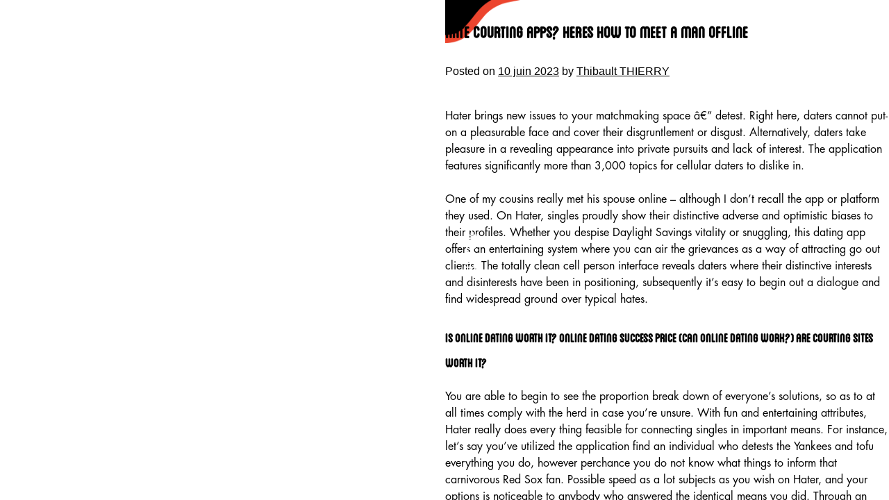

--- FILE ---
content_type: text/html; charset=UTF-8
request_url: http://www.abcproprete.com/hate-courting-apps-heres-how-to-meet-a-man-offline/
body_size: 10571
content:
<!DOCTYPE html>
<html lang="fr-FR">
<head>
<meta charset="UTF-8">
<meta name="viewport" content="width=device-width, initial-scale=1">
<link rel="profile" href="http://gmpg.org/xfn/11">
<link rel="pingback" href="http://www.abcproprete.com/xmlrpc.php"> 
<link rel="icon" type="image/ico" href="http://www.abcproprete.com/wp-content/themes/abcproprete/img/favicon.ico" /> 
<link rel="apple-touch-icon" href="http://www.abcproprete.com/wp-content/themes/abcproprete/img/touch-icon.png" />

<title>Hate Courting Apps? Heres How To Meet A Man Offline &#8211; Abc Propreté</title>
<meta name='robots' content='max-image-preview:large' />
<link rel="alternate" type="application/rss+xml" title="Abc Propreté &raquo; Flux" href="http://www.abcproprete.com/feed/" />
<link rel="alternate" type="application/rss+xml" title="Abc Propreté &raquo; Flux des commentaires" href="http://www.abcproprete.com/comments/feed/" />
<link rel='canonical' href='https://www.abcproprete.com/hate-courting-apps-heres-how-to-meet-a-man-offline/' />
<link rel='canonical' href='https://www.abcproprete.com/hate-courting-apps-heres-how-to-meet-a-man-offline/' />
<link rel="alternate" title="oEmbed (JSON)" type="application/json+oembed" href="http://www.abcproprete.com/wp-json/oembed/1.0/embed?url=http%3A%2F%2Fwww.abcproprete.com%2Fhate-courting-apps-heres-how-to-meet-a-man-offline%2F" />
<link rel="alternate" title="oEmbed (XML)" type="text/xml+oembed" href="http://www.abcproprete.com/wp-json/oembed/1.0/embed?url=http%3A%2F%2Fwww.abcproprete.com%2Fhate-courting-apps-heres-how-to-meet-a-man-offline%2F&#038;format=xml" />
<style id='wp-img-auto-sizes-contain-inline-css' type='text/css'>
img:is([sizes=auto i],[sizes^="auto," i]){contain-intrinsic-size:3000px 1500px}
/*# sourceURL=wp-img-auto-sizes-contain-inline-css */
</style>
<style id='wp-emoji-styles-inline-css' type='text/css'>

	img.wp-smiley, img.emoji {
		display: inline !important;
		border: none !important;
		box-shadow: none !important;
		height: 1em !important;
		width: 1em !important;
		margin: 0 0.07em !important;
		vertical-align: -0.1em !important;
		background: none !important;
		padding: 0 !important;
	}
/*# sourceURL=wp-emoji-styles-inline-css */
</style>
<style id='wp-block-library-inline-css' type='text/css'>
:root{--wp-block-synced-color:#7a00df;--wp-block-synced-color--rgb:122,0,223;--wp-bound-block-color:var(--wp-block-synced-color);--wp-editor-canvas-background:#ddd;--wp-admin-theme-color:#007cba;--wp-admin-theme-color--rgb:0,124,186;--wp-admin-theme-color-darker-10:#006ba1;--wp-admin-theme-color-darker-10--rgb:0,107,160.5;--wp-admin-theme-color-darker-20:#005a87;--wp-admin-theme-color-darker-20--rgb:0,90,135;--wp-admin-border-width-focus:2px}@media (min-resolution:192dpi){:root{--wp-admin-border-width-focus:1.5px}}.wp-element-button{cursor:pointer}:root .has-very-light-gray-background-color{background-color:#eee}:root .has-very-dark-gray-background-color{background-color:#313131}:root .has-very-light-gray-color{color:#eee}:root .has-very-dark-gray-color{color:#313131}:root .has-vivid-green-cyan-to-vivid-cyan-blue-gradient-background{background:linear-gradient(135deg,#00d084,#0693e3)}:root .has-purple-crush-gradient-background{background:linear-gradient(135deg,#34e2e4,#4721fb 50%,#ab1dfe)}:root .has-hazy-dawn-gradient-background{background:linear-gradient(135deg,#faaca8,#dad0ec)}:root .has-subdued-olive-gradient-background{background:linear-gradient(135deg,#fafae1,#67a671)}:root .has-atomic-cream-gradient-background{background:linear-gradient(135deg,#fdd79a,#004a59)}:root .has-nightshade-gradient-background{background:linear-gradient(135deg,#330968,#31cdcf)}:root .has-midnight-gradient-background{background:linear-gradient(135deg,#020381,#2874fc)}:root{--wp--preset--font-size--normal:16px;--wp--preset--font-size--huge:42px}.has-regular-font-size{font-size:1em}.has-larger-font-size{font-size:2.625em}.has-normal-font-size{font-size:var(--wp--preset--font-size--normal)}.has-huge-font-size{font-size:var(--wp--preset--font-size--huge)}.has-text-align-center{text-align:center}.has-text-align-left{text-align:left}.has-text-align-right{text-align:right}.has-fit-text{white-space:nowrap!important}#end-resizable-editor-section{display:none}.aligncenter{clear:both}.items-justified-left{justify-content:flex-start}.items-justified-center{justify-content:center}.items-justified-right{justify-content:flex-end}.items-justified-space-between{justify-content:space-between}.screen-reader-text{border:0;clip-path:inset(50%);height:1px;margin:-1px;overflow:hidden;padding:0;position:absolute;width:1px;word-wrap:normal!important}.screen-reader-text:focus{background-color:#ddd;clip-path:none;color:#444;display:block;font-size:1em;height:auto;left:5px;line-height:normal;padding:15px 23px 14px;text-decoration:none;top:5px;width:auto;z-index:100000}html :where(.has-border-color){border-style:solid}html :where([style*=border-top-color]){border-top-style:solid}html :where([style*=border-right-color]){border-right-style:solid}html :where([style*=border-bottom-color]){border-bottom-style:solid}html :where([style*=border-left-color]){border-left-style:solid}html :where([style*=border-width]){border-style:solid}html :where([style*=border-top-width]){border-top-style:solid}html :where([style*=border-right-width]){border-right-style:solid}html :where([style*=border-bottom-width]){border-bottom-style:solid}html :where([style*=border-left-width]){border-left-style:solid}html :where(img[class*=wp-image-]){height:auto;max-width:100%}:where(figure){margin:0 0 1em}html :where(.is-position-sticky){--wp-admin--admin-bar--position-offset:var(--wp-admin--admin-bar--height,0px)}@media screen and (max-width:600px){html :where(.is-position-sticky){--wp-admin--admin-bar--position-offset:0px}}

/*# sourceURL=wp-block-library-inline-css */
</style><style id='global-styles-inline-css' type='text/css'>
:root{--wp--preset--aspect-ratio--square: 1;--wp--preset--aspect-ratio--4-3: 4/3;--wp--preset--aspect-ratio--3-4: 3/4;--wp--preset--aspect-ratio--3-2: 3/2;--wp--preset--aspect-ratio--2-3: 2/3;--wp--preset--aspect-ratio--16-9: 16/9;--wp--preset--aspect-ratio--9-16: 9/16;--wp--preset--color--black: #000000;--wp--preset--color--cyan-bluish-gray: #abb8c3;--wp--preset--color--white: #ffffff;--wp--preset--color--pale-pink: #f78da7;--wp--preset--color--vivid-red: #cf2e2e;--wp--preset--color--luminous-vivid-orange: #ff6900;--wp--preset--color--luminous-vivid-amber: #fcb900;--wp--preset--color--light-green-cyan: #7bdcb5;--wp--preset--color--vivid-green-cyan: #00d084;--wp--preset--color--pale-cyan-blue: #8ed1fc;--wp--preset--color--vivid-cyan-blue: #0693e3;--wp--preset--color--vivid-purple: #9b51e0;--wp--preset--gradient--vivid-cyan-blue-to-vivid-purple: linear-gradient(135deg,rgb(6,147,227) 0%,rgb(155,81,224) 100%);--wp--preset--gradient--light-green-cyan-to-vivid-green-cyan: linear-gradient(135deg,rgb(122,220,180) 0%,rgb(0,208,130) 100%);--wp--preset--gradient--luminous-vivid-amber-to-luminous-vivid-orange: linear-gradient(135deg,rgb(252,185,0) 0%,rgb(255,105,0) 100%);--wp--preset--gradient--luminous-vivid-orange-to-vivid-red: linear-gradient(135deg,rgb(255,105,0) 0%,rgb(207,46,46) 100%);--wp--preset--gradient--very-light-gray-to-cyan-bluish-gray: linear-gradient(135deg,rgb(238,238,238) 0%,rgb(169,184,195) 100%);--wp--preset--gradient--cool-to-warm-spectrum: linear-gradient(135deg,rgb(74,234,220) 0%,rgb(151,120,209) 20%,rgb(207,42,186) 40%,rgb(238,44,130) 60%,rgb(251,105,98) 80%,rgb(254,248,76) 100%);--wp--preset--gradient--blush-light-purple: linear-gradient(135deg,rgb(255,206,236) 0%,rgb(152,150,240) 100%);--wp--preset--gradient--blush-bordeaux: linear-gradient(135deg,rgb(254,205,165) 0%,rgb(254,45,45) 50%,rgb(107,0,62) 100%);--wp--preset--gradient--luminous-dusk: linear-gradient(135deg,rgb(255,203,112) 0%,rgb(199,81,192) 50%,rgb(65,88,208) 100%);--wp--preset--gradient--pale-ocean: linear-gradient(135deg,rgb(255,245,203) 0%,rgb(182,227,212) 50%,rgb(51,167,181) 100%);--wp--preset--gradient--electric-grass: linear-gradient(135deg,rgb(202,248,128) 0%,rgb(113,206,126) 100%);--wp--preset--gradient--midnight: linear-gradient(135deg,rgb(2,3,129) 0%,rgb(40,116,252) 100%);--wp--preset--font-size--small: 13px;--wp--preset--font-size--medium: 20px;--wp--preset--font-size--large: 36px;--wp--preset--font-size--x-large: 42px;--wp--preset--spacing--20: 0.44rem;--wp--preset--spacing--30: 0.67rem;--wp--preset--spacing--40: 1rem;--wp--preset--spacing--50: 1.5rem;--wp--preset--spacing--60: 2.25rem;--wp--preset--spacing--70: 3.38rem;--wp--preset--spacing--80: 5.06rem;--wp--preset--shadow--natural: 6px 6px 9px rgba(0, 0, 0, 0.2);--wp--preset--shadow--deep: 12px 12px 50px rgba(0, 0, 0, 0.4);--wp--preset--shadow--sharp: 6px 6px 0px rgba(0, 0, 0, 0.2);--wp--preset--shadow--outlined: 6px 6px 0px -3px rgb(255, 255, 255), 6px 6px rgb(0, 0, 0);--wp--preset--shadow--crisp: 6px 6px 0px rgb(0, 0, 0);}:where(.is-layout-flex){gap: 0.5em;}:where(.is-layout-grid){gap: 0.5em;}body .is-layout-flex{display: flex;}.is-layout-flex{flex-wrap: wrap;align-items: center;}.is-layout-flex > :is(*, div){margin: 0;}body .is-layout-grid{display: grid;}.is-layout-grid > :is(*, div){margin: 0;}:where(.wp-block-columns.is-layout-flex){gap: 2em;}:where(.wp-block-columns.is-layout-grid){gap: 2em;}:where(.wp-block-post-template.is-layout-flex){gap: 1.25em;}:where(.wp-block-post-template.is-layout-grid){gap: 1.25em;}.has-black-color{color: var(--wp--preset--color--black) !important;}.has-cyan-bluish-gray-color{color: var(--wp--preset--color--cyan-bluish-gray) !important;}.has-white-color{color: var(--wp--preset--color--white) !important;}.has-pale-pink-color{color: var(--wp--preset--color--pale-pink) !important;}.has-vivid-red-color{color: var(--wp--preset--color--vivid-red) !important;}.has-luminous-vivid-orange-color{color: var(--wp--preset--color--luminous-vivid-orange) !important;}.has-luminous-vivid-amber-color{color: var(--wp--preset--color--luminous-vivid-amber) !important;}.has-light-green-cyan-color{color: var(--wp--preset--color--light-green-cyan) !important;}.has-vivid-green-cyan-color{color: var(--wp--preset--color--vivid-green-cyan) !important;}.has-pale-cyan-blue-color{color: var(--wp--preset--color--pale-cyan-blue) !important;}.has-vivid-cyan-blue-color{color: var(--wp--preset--color--vivid-cyan-blue) !important;}.has-vivid-purple-color{color: var(--wp--preset--color--vivid-purple) !important;}.has-black-background-color{background-color: var(--wp--preset--color--black) !important;}.has-cyan-bluish-gray-background-color{background-color: var(--wp--preset--color--cyan-bluish-gray) !important;}.has-white-background-color{background-color: var(--wp--preset--color--white) !important;}.has-pale-pink-background-color{background-color: var(--wp--preset--color--pale-pink) !important;}.has-vivid-red-background-color{background-color: var(--wp--preset--color--vivid-red) !important;}.has-luminous-vivid-orange-background-color{background-color: var(--wp--preset--color--luminous-vivid-orange) !important;}.has-luminous-vivid-amber-background-color{background-color: var(--wp--preset--color--luminous-vivid-amber) !important;}.has-light-green-cyan-background-color{background-color: var(--wp--preset--color--light-green-cyan) !important;}.has-vivid-green-cyan-background-color{background-color: var(--wp--preset--color--vivid-green-cyan) !important;}.has-pale-cyan-blue-background-color{background-color: var(--wp--preset--color--pale-cyan-blue) !important;}.has-vivid-cyan-blue-background-color{background-color: var(--wp--preset--color--vivid-cyan-blue) !important;}.has-vivid-purple-background-color{background-color: var(--wp--preset--color--vivid-purple) !important;}.has-black-border-color{border-color: var(--wp--preset--color--black) !important;}.has-cyan-bluish-gray-border-color{border-color: var(--wp--preset--color--cyan-bluish-gray) !important;}.has-white-border-color{border-color: var(--wp--preset--color--white) !important;}.has-pale-pink-border-color{border-color: var(--wp--preset--color--pale-pink) !important;}.has-vivid-red-border-color{border-color: var(--wp--preset--color--vivid-red) !important;}.has-luminous-vivid-orange-border-color{border-color: var(--wp--preset--color--luminous-vivid-orange) !important;}.has-luminous-vivid-amber-border-color{border-color: var(--wp--preset--color--luminous-vivid-amber) !important;}.has-light-green-cyan-border-color{border-color: var(--wp--preset--color--light-green-cyan) !important;}.has-vivid-green-cyan-border-color{border-color: var(--wp--preset--color--vivid-green-cyan) !important;}.has-pale-cyan-blue-border-color{border-color: var(--wp--preset--color--pale-cyan-blue) !important;}.has-vivid-cyan-blue-border-color{border-color: var(--wp--preset--color--vivid-cyan-blue) !important;}.has-vivid-purple-border-color{border-color: var(--wp--preset--color--vivid-purple) !important;}.has-vivid-cyan-blue-to-vivid-purple-gradient-background{background: var(--wp--preset--gradient--vivid-cyan-blue-to-vivid-purple) !important;}.has-light-green-cyan-to-vivid-green-cyan-gradient-background{background: var(--wp--preset--gradient--light-green-cyan-to-vivid-green-cyan) !important;}.has-luminous-vivid-amber-to-luminous-vivid-orange-gradient-background{background: var(--wp--preset--gradient--luminous-vivid-amber-to-luminous-vivid-orange) !important;}.has-luminous-vivid-orange-to-vivid-red-gradient-background{background: var(--wp--preset--gradient--luminous-vivid-orange-to-vivid-red) !important;}.has-very-light-gray-to-cyan-bluish-gray-gradient-background{background: var(--wp--preset--gradient--very-light-gray-to-cyan-bluish-gray) !important;}.has-cool-to-warm-spectrum-gradient-background{background: var(--wp--preset--gradient--cool-to-warm-spectrum) !important;}.has-blush-light-purple-gradient-background{background: var(--wp--preset--gradient--blush-light-purple) !important;}.has-blush-bordeaux-gradient-background{background: var(--wp--preset--gradient--blush-bordeaux) !important;}.has-luminous-dusk-gradient-background{background: var(--wp--preset--gradient--luminous-dusk) !important;}.has-pale-ocean-gradient-background{background: var(--wp--preset--gradient--pale-ocean) !important;}.has-electric-grass-gradient-background{background: var(--wp--preset--gradient--electric-grass) !important;}.has-midnight-gradient-background{background: var(--wp--preset--gradient--midnight) !important;}.has-small-font-size{font-size: var(--wp--preset--font-size--small) !important;}.has-medium-font-size{font-size: var(--wp--preset--font-size--medium) !important;}.has-large-font-size{font-size: var(--wp--preset--font-size--large) !important;}.has-x-large-font-size{font-size: var(--wp--preset--font-size--x-large) !important;}
/*# sourceURL=global-styles-inline-css */
</style>

<style id='classic-theme-styles-inline-css' type='text/css'>
/*! This file is auto-generated */
.wp-block-button__link{color:#fff;background-color:#32373c;border-radius:9999px;box-shadow:none;text-decoration:none;padding:calc(.667em + 2px) calc(1.333em + 2px);font-size:1.125em}.wp-block-file__button{background:#32373c;color:#fff;text-decoration:none}
/*# sourceURL=/wp-includes/css/classic-themes.min.css */
</style>
<link rel='stylesheet' id='contact-form-7-css' href='http://www.abcproprete.com/wp-content/plugins/contact-form-7/includes/css/styles.css?ver=5.8' type='text/css' media='all' />
<link rel='stylesheet' id='abcproprete-style-css' href='http://www.abcproprete.com/wp-content/themes/abcproprete/style.css?ver=6.9' type='text/css' media='all' />
<link rel="https://api.w.org/" href="http://www.abcproprete.com/wp-json/" /><link rel="alternate" title="JSON" type="application/json" href="http://www.abcproprete.com/wp-json/wp/v2/posts/2260" /><link rel="EditURI" type="application/rsd+xml" title="RSD" href="http://www.abcproprete.com/xmlrpc.php?rsd" />
<link rel='shortlink' href='http://www.abcproprete.com/?p=2260' />
</head>

<body class="wp-singular post-template-default single single-post postid-2260 single-format-standard wp-theme-abcproprete group-blog">
<div id="page" class="site">
	<a class="skip-link screen-reader-text" href="#main">Skip to content</a>
		<div id="content" class="site-content">

	<div id="primary" class="content-area">
		<main id="main" class="site-main" role="main">

		
<article id="post-2260" class="post-2260 post type-post status-publish format-standard hentry category-hookup-sites">
	<header class="entry-header">
		<h1 class="entry-title">Hate Courting Apps? Heres How To Meet A Man Offline</h1>		<div class="entry-meta">
			<span class="posted-on">Posted on <a href="http://www.abcproprete.com/hate-courting-apps-heres-how-to-meet-a-man-offline/" rel="bookmark"><time class="entry-date published updated" datetime="2023-06-10T05:57:46+02:00">10 juin 2023</time></a></span><span class="byline"> by <span class="author vcard"><a class="url fn n" href="http://www.abcproprete.com/author/abcproprete/">Thibault THIERRY</a></span></span>		</div><!-- .entry-meta -->
			</header><!-- .entry-header -->

	<div class="entry-content">
		<p>Hater brings new issues to your matchmaking space &acirc;&#8364;&#8221; detest. Right here, daters cannot put-on a pleasurable face and cover their disgruntlement or disgust. Alternatively, daters take pleasure in a revealing appearance&nbsp;into private pursuits and lack of interest. The application features significantly more than 3,000 topics for cellular daters to dislike in.</p>
<p>One of my cousins really met his spouse online &ndash; although I don&rsquo;t recall the app or platform they used. On Hater, singles proudly show their distinctive adverse and optimistic biases to their profiles. Whether you despise Daylight Savings vitality or&nbsp;snuggling, this dating app offers an entertaining system where you can&nbsp;air the grievances as a way of attracting go out clients. The totally clean cell person interface reveals daters where their distinctive interests and disinterests have been in positioning, subsequently it&rsquo;s easy to begin out a dialogue and find widespread ground over typical hates.</p>
<h2>Is online dating worth it? online dating success price (can online dating work?) are courting sites worth it?</h2>
<p>You are able to begin to see the proportion break down of everyone&rsquo;s solutions, so as to at all times comply with the herd in case you&rsquo;re unsure. With fun and entertaining attributes, Hater really does every thing feasible for connecting singles in important means. For instance, let&rsquo;s say you&rsquo;ve utilized the application find an individual who detests the Yankees and tofu everything you do, however perchance you do not know what things to inform that carnivorous Red Sox fan. Possible speed as a lot subjects as you wish on Hater, and your options is noticeable&nbsp;to anybody&nbsp;who answered the identical means you did. Through an excellent program, the app discusses the primary concerns &acirc;&#8364;&#8221; like, do you actually dislike &ldquo;The Bachelor&rdquo;?</p>
<p>Plus, it would even be a dose of fun (and, properly, hope and humor) you need when you&rsquo;re ready in line at Starbucks or pushing your way through a boring assembly. If you employ the same picture as your Facebook picture or your Instagram page, it is really easy for someone to do a reverse image search with Google. As a end result, if you are utilizing the identical photo on all of your accounts, it&rsquo;s a lot simpler for somebody to search out you on social media.</p>
<h3>Why relationship apps don&rsquo;t work for guys: why on-line courting is difficult for guys, online relationship is pointless</h3>
<p>« For better and for worse, courting apps have turn into the new regular for courting, » licensed therapist Nicole Richardson previously explained to Elite Daily. As harmless as it seems to spend an hour swiping through matches before bed, dating apps could additionally be taking more of a toll in your mental well being or happiness than you notice. Here are a quantity of signs that courting apps won&rsquo;t be for you. But honestly talking, is matching with folks based mostly on stuff you hate really such a fantastic concept?</p>
<h3>Why is on-line relationship so dangerous: online courting is not for me (online relationship is a waste of time), relationship apps are hopeless</h3>
<p>Here is the greatest way it works &acirc;&#8364;&#8221; you see a topic (sluggish walkers, Taylor Swift, Harry Potter, cilantro, Donald Trump) and swipe to convey a viewpoint about it. The emojis will guide you&nbsp;to&nbsp;swipe proper up for really love, down for dislike, remaining for dislike, or right for like (or engage the show in order to make a neutral vote). You could need to perceive portion breakdown of the relaxation of us&rsquo;s responses, to all the time stick to the herd if you&rsquo;re uncertain.</p>
<p>But in a time where we have &ldquo;alt-right&rdquo; affiliates who suggest &ldquo;peaceful ethnic cleansing,&rdquo; and have incited arguably one of the worst cases of harassment towards a black person on a social media platform, it&rsquo;s understandable. But alas, that is what comes with applying hate to matters that need to be unpacked because they&rsquo;re sophisticated. Dine which has been featured in Apple App Store as well as Business Insider is creating a buzz as <a href="https://swipescout.net/jackd-review/">https://swipescout.net/jackd-review/</a> a new social dating app centered around assembly someone for the primary time over the most effective food or drinks in town. Endless swipes from left to proper that only result in useless end conversations are historical past. With Dine, it&rsquo;s time to meet people, get again on the market and go on an precise date.</p>
<h3>Online dating preferences, deal-breakers &#038; filters</h3>
<p>Unfortunately, the site is not recognized for keeping up with the times in every side. It was only final December that bi users were lastly able to look at each men and women on the same account, and there is still no significant infrastructure for non-binary users. Despite the risks on locations like faculty campuses, there are still lots of people who desire a connection past frat parties. Whether you are looking for love on campus or simply in search of the subsequent hookup, ensure to method it safely(opens in a new tab). While you can see which hates that you share with somebody, Hater may even give you a share as to just how much of an total match you&rsquo;re. These are based mostly on the mutual hate that you simply share with someone and a good way so that you can ease right into a conversation with them.</p>
<p>I have seen a variety of the apps which do heavy commercials on Facebook and boast to be the app where ladies come to live and talk to folks. These apps use bot accounts to ship requests and ask you to pay for checking profiles. The Hater dating app encourages honesty in internet dating and motivates singles to return with each other over their very own widespread disgust for things like Chick-fil-A and aircraft seats. In 2016, the application&rsquo;s creator Brendan Alper started establishing Hater as a fun and efficient answer for cell phone daters worldwide. At this time, Hater is present completely inside software store, but&nbsp;the Android os adaptation is outlined to be released if you take a glance at the upcoming several months.</p>
	</div><!-- .entry-content -->

	<footer class="entry-footer">
		<span class="cat-links">Posted in <a href="http://www.abcproprete.com/category/hookup-sites/" rel="category tag">Hookup Sites</a></span>	</footer><!-- .entry-footer -->
</article><!-- #post-## -->

	<nav class="navigation post-navigation" aria-label="Publications">
		<h2 class="screen-reader-text">Navigation de l’article</h2>
		<div class="nav-links"><div class="nav-previous"><a href="http://www.abcproprete.com/how-to-cope-when-your-ex-starts-dating/" rel="prev">How To Cope When Your Ex Starts Dating</a></div><div class="nav-next"><a href="http://www.abcproprete.com/6-finest-courting-apps-for-wealthy-rich-and-high-net-value-singles/" rel="next">6 Finest Courting Apps For Wealthy, Rich, And High Net Value Singles</a></div></div>
	</nav>
		</main><!-- #main -->
	</div><!-- #primary -->


<aside id="secondary" class="widget-area" role="complementary">
						<div id='slide0' class='slide' style='background-image: url("http://www.abcproprete.com/wp-content/uploads/2016/10/10-e1478884018433.jpg"); opacity: 1'>
			</div>
						<div id='slide1' class='slide' style='background-image: url("http://www.abcproprete.com/wp-content/uploads/2016/10/6.jpg"); '>
			</div>
						<div id='slide2' class='slide' style='background-image: url("http://www.abcproprete.com/wp-content/uploads/2016/10/1.jpg"); '>
			</div>
						<div id='slide3' class='slide' style='background-image: url("http://www.abcproprete.com/wp-content/uploads/2016/10/3.jpg"); '>
			</div>
						<div id='slide4' class='slide' style='background-image: url("http://www.abcproprete.com/wp-content/uploads/2016/10/9.jpg"); '>
			</div>
						<div id='slide5' class='slide' style='background-image: url("http://www.abcproprete.com/wp-content/uploads/2016/10/2.jpg"); '>
			</div>
						<div id='slide6' class='slide' style='background-image: url("http://www.abcproprete.com/wp-content/uploads/2016/10/4.jpg"); '>
			</div>
						<div id='slide7' class='slide' style='background-image: url("http://www.abcproprete.com/wp-content/uploads/2016/10/5.jpg"); '>
			</div>
						<div id='slide8' class='slide' style='background-image: url("http://www.abcproprete.com/wp-content/uploads/2016/10/8.jpg"); '>
			</div>
					<script>
			var current = 0;
			var max = 9;
			setInterval(function() {
				var next = current == max - 1 ? 0 : current + 1;
				document.getElementById('slide'+current).style.opacity = 0;
				document.getElementById('slide'+next).style.opacity = 1;
				current = next;
			}, 4000);
		</script>
		</aside><!-- #secondary -->

	</div><!-- #content -->

<!-- 	<footer id="colophon" class="site-footer" role="contentinfo">
		<div class="site-info">
			<a href="https://wordpress.org/">Proudly powered by WordPress</a>
			<span class="sep"> | </span>
			Theme: abcproprete by <a href="http://underscores.me/" rel="designer">Underscores.me</a>.		</div><!-- .site-info -->
	<!-- </footer>#colophon  -->
</div><!-- #page -->
<style>
	#popupcontact
	{
		display:none;
		position: absolute;
		top: 213px;
		left: calc(50% - 350px);
		width: 701px;
		height: 521px;
		background-color: white;
/*		background-image: url(http://abcproprete.achiev.fr/wp-content/uploads/2016/07/Capture-d’écran-2016-07-18-à-22.18.19.png);
		background-size: cover;*/
		z-index: 2000;
		border-bottom-right-radius: 40px;
		border-top-left-radius: 40px;
	}
	#popupcontact #cross
	{
		position: absolute;
		top: 30px;
		right: 30px;
		width: 17px;
		cursor: pointer;
	}
	#contact_header
	{
		position: absolute;
		right: 62px;
		top: 49.5px;
		text-align: right;
		font-size: 17px;
		line-height: 20px;
	}
	#contact_header h3
	{
		font-size: 39px;
		line-height: 58px;
		margin-top: 0px;
		margin-bottom: 7px;
	}
	#contact_content
	{
		position: absolute;
		left: 59px;
		top: 115px;
		padding-left: 36px;
		border-left: 2px solid #E9001C;
		text-align: left;
		line-height: 21px;
		font-size: 16px;
	}
	#home_button
	{
		font-family: 'Futura Book';
		text-transform: uppercase;
		-ms-transform: rotate(90deg);
		-webkit-transform: rotate(90deg);
		transform: rotate(90deg);
		color: white;
		z-index: 2000;
		font-size: 1.8vw;
		position: absolute;
		top: 26.7vw;
		right: 44.5%;
	}
	@media all and (max-width: 768px) {
		#home_button
		{
			font-size: 3.6vw;
			top: 102vh;
			-ms-transform: rotate(0deg);
			-webkit-transform: rotate(0deg);
			transform: rotate(0deg);
		}
		#popupcontact
		{
			top: 133px;
			left: calc(50% - 150px);
			width: 300px;
			height: 571px;
		}
		#contact_header
		{
			right: 37px;
			top: 29.5px;
		}
		#contact_content
		{
			left: 34px;
			top: 205px;
			padding-left: 26px;
			font-size: 13px;
		}
	}
</style>
<div id="popupcontact">
	<img src="http://abcproprete.com/wp-content/uploads/2016/10/CROIX-ROUGE.png" data-id="0" id="cross">
	<div id="contact_content">
		CLAUDE BOUGUET<br/>
		Tel. 06 07 15 36 63<br/>
		Claude.bouguet@abcproprete.com<br/><br/>
		CENTEIO BRUNO<br/>
		Tel. 06 12 05 18 84<br/>
		bruno.centeio@abcproprete.com<br/><br/>
		THIBAULT THIERRY<br/>
		Tel. 06 22 30 52 73<br/>
		Thibault.thierry@abcproprete.com<br/><br/>
		ADILSON LOPES<br/>
		Tel. 07 52 36 22 64<br/>
		Aldilson.lopes@abcproprete.com<br/><br/>
		JEAN GOTTARDIS<br/>
		Tel. 06 60 83 54 12<br/>
		Jean.gottardis@abcproprete.com<br/>
	</div>
	<div id="contact_header">
		<h3>ABC PROPRETÉ</h3>
		Tel. 01 86 53 50 30<br/>
		6 Avenue Roland Moreno<br/>
		95740 FREPILLON
	</div>
</div>
<script>
	document.getElementById('menu-item-42').addEventListener("click", function(event){
		document.getElementById('popupcontact').style.display = 'block';
		document.getElementById('layout').style.display = 'block';
		document.getElementById('layout').setAttribute('data-id', "contact");
	});
	document.getElementById('layout').addEventListener("click", function(event) {
		var x = event.currentTarget.getAttribute('data-id');
		document.getElementById('popup'+x).style.display = "none";
		document.getElementById('layout').style.display = "none";
	});
	document.getElementById('cross').addEventListener("click", function(event) {
		var x = event.currentTarget.getAttribute('data-id');
		document.getElementById('popupcontact').style.display = "none";
		document.getElementById('layout').style.display = "none";
	});
</script>

<a href="/"><div id="home_button">
	Home 
</div></a>
<script type="speculationrules">
{"prefetch":[{"source":"document","where":{"and":[{"href_matches":"/*"},{"not":{"href_matches":["/wp-*.php","/wp-admin/*","/wp-content/uploads/*","/wp-content/*","/wp-content/plugins/*","/wp-content/themes/abcproprete/*","/*\\?(.+)"]}},{"not":{"selector_matches":"a[rel~=\"nofollow\"]"}},{"not":{"selector_matches":".no-prefetch, .no-prefetch a"}}]},"eagerness":"conservative"}]}
</script>
<script type="text/javascript" src="http://www.abcproprete.com/wp-content/plugins/contact-form-7/includes/swv/js/index.js?ver=5.8" id="swv-js"></script>
<script type="text/javascript" id="contact-form-7-js-extra">
/* <![CDATA[ */
var wpcf7 = {"api":{"root":"http://www.abcproprete.com/wp-json/","namespace":"contact-form-7/v1"},"cached":"1"};
//# sourceURL=contact-form-7-js-extra
/* ]]> */
</script>
<script type="text/javascript" src="http://www.abcproprete.com/wp-content/plugins/contact-form-7/includes/js/index.js?ver=5.8" id="contact-form-7-js"></script>
<script type="text/javascript" src="http://www.abcproprete.com/wp-content/themes/abcproprete/js/navigation.js?ver=20151215" id="abcproprete-navigation-js"></script>
<script type="text/javascript" src="http://www.abcproprete.com/wp-content/themes/abcproprete/js/skip-link-focus-fix.js?ver=20151215" id="abcproprete-skip-link-focus-fix-js"></script>
<script id="wp-emoji-settings" type="application/json">
{"baseUrl":"https://s.w.org/images/core/emoji/17.0.2/72x72/","ext":".png","svgUrl":"https://s.w.org/images/core/emoji/17.0.2/svg/","svgExt":".svg","source":{"concatemoji":"http://www.abcproprete.com/wp-includes/js/wp-emoji-release.min.js?ver=6.9"}}
</script>
<script type="module">
/* <![CDATA[ */
/*! This file is auto-generated */
const a=JSON.parse(document.getElementById("wp-emoji-settings").textContent),o=(window._wpemojiSettings=a,"wpEmojiSettingsSupports"),s=["flag","emoji"];function i(e){try{var t={supportTests:e,timestamp:(new Date).valueOf()};sessionStorage.setItem(o,JSON.stringify(t))}catch(e){}}function c(e,t,n){e.clearRect(0,0,e.canvas.width,e.canvas.height),e.fillText(t,0,0);t=new Uint32Array(e.getImageData(0,0,e.canvas.width,e.canvas.height).data);e.clearRect(0,0,e.canvas.width,e.canvas.height),e.fillText(n,0,0);const a=new Uint32Array(e.getImageData(0,0,e.canvas.width,e.canvas.height).data);return t.every((e,t)=>e===a[t])}function p(e,t){e.clearRect(0,0,e.canvas.width,e.canvas.height),e.fillText(t,0,0);var n=e.getImageData(16,16,1,1);for(let e=0;e<n.data.length;e++)if(0!==n.data[e])return!1;return!0}function u(e,t,n,a){switch(t){case"flag":return n(e,"\ud83c\udff3\ufe0f\u200d\u26a7\ufe0f","\ud83c\udff3\ufe0f\u200b\u26a7\ufe0f")?!1:!n(e,"\ud83c\udde8\ud83c\uddf6","\ud83c\udde8\u200b\ud83c\uddf6")&&!n(e,"\ud83c\udff4\udb40\udc67\udb40\udc62\udb40\udc65\udb40\udc6e\udb40\udc67\udb40\udc7f","\ud83c\udff4\u200b\udb40\udc67\u200b\udb40\udc62\u200b\udb40\udc65\u200b\udb40\udc6e\u200b\udb40\udc67\u200b\udb40\udc7f");case"emoji":return!a(e,"\ud83e\u1fac8")}return!1}function f(e,t,n,a){let r;const o=(r="undefined"!=typeof WorkerGlobalScope&&self instanceof WorkerGlobalScope?new OffscreenCanvas(300,150):document.createElement("canvas")).getContext("2d",{willReadFrequently:!0}),s=(o.textBaseline="top",o.font="600 32px Arial",{});return e.forEach(e=>{s[e]=t(o,e,n,a)}),s}function r(e){var t=document.createElement("script");t.src=e,t.defer=!0,document.head.appendChild(t)}a.supports={everything:!0,everythingExceptFlag:!0},new Promise(t=>{let n=function(){try{var e=JSON.parse(sessionStorage.getItem(o));if("object"==typeof e&&"number"==typeof e.timestamp&&(new Date).valueOf()<e.timestamp+604800&&"object"==typeof e.supportTests)return e.supportTests}catch(e){}return null}();if(!n){if("undefined"!=typeof Worker&&"undefined"!=typeof OffscreenCanvas&&"undefined"!=typeof URL&&URL.createObjectURL&&"undefined"!=typeof Blob)try{var e="postMessage("+f.toString()+"("+[JSON.stringify(s),u.toString(),c.toString(),p.toString()].join(",")+"));",a=new Blob([e],{type:"text/javascript"});const r=new Worker(URL.createObjectURL(a),{name:"wpTestEmojiSupports"});return void(r.onmessage=e=>{i(n=e.data),r.terminate(),t(n)})}catch(e){}i(n=f(s,u,c,p))}t(n)}).then(e=>{for(const n in e)a.supports[n]=e[n],a.supports.everything=a.supports.everything&&a.supports[n],"flag"!==n&&(a.supports.everythingExceptFlag=a.supports.everythingExceptFlag&&a.supports[n]);var t;a.supports.everythingExceptFlag=a.supports.everythingExceptFlag&&!a.supports.flag,a.supports.everything||((t=a.source||{}).concatemoji?r(t.concatemoji):t.wpemoji&&t.twemoji&&(r(t.twemoji),r(t.wpemoji)))});
//# sourceURL=http://www.abcproprete.com/wp-includes/js/wp-emoji-loader.min.js
/* ]]> */
</script>
 

</body>
</html>
